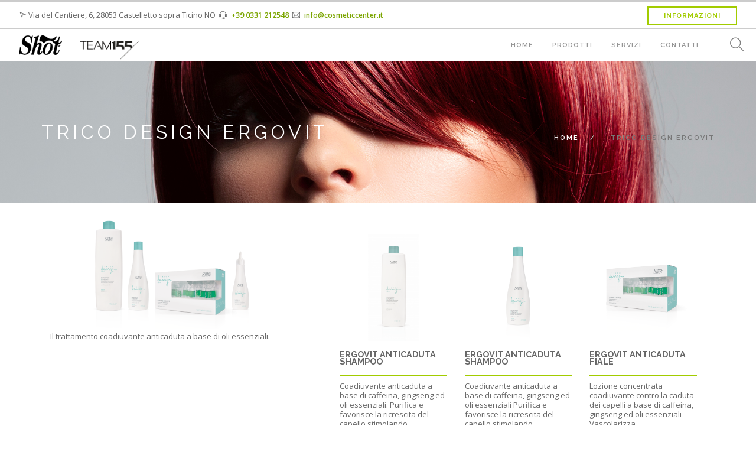

--- FILE ---
content_type: text/html; charset=UTF-8
request_url: http://cosmeticcenter.it/index.php/it/products/1/trico-design-ergovit
body_size: 8916
content:


<!-- THEME DEBUG -->
<!-- THEME HOOK: 'html' -->
<!-- FILE NAME SUGGESTIONS:
   * html--node--225.html.twig
   * html--node--%.html.twig
   * html--node.html.twig
   x html.html.twig
-->
<!-- BEGIN OUTPUT from 'themes/foundry/templates/html.html.twig' -->
<!DOCTYPE html>
<html  lang="it" dir="ltr" prefix="content: http://purl.org/rss/1.0/modules/content/  dc: http://purl.org/dc/terms/  foaf: http://xmlns.com/foaf/0.1/  og: http://ogp.me/ns#  rdfs: http://www.w3.org/2000/01/rdf-schema#  schema: http://schema.org/  sioc: http://rdfs.org/sioc/ns#  sioct: http://rdfs.org/sioc/types#  skos: http://www.w3.org/2004/02/skos/core#  xsd: http://www.w3.org/2001/XMLSchema# ">
  <head>
    <meta charset="utf-8" />
<meta name="Generator" content="Drupal 8 (https://www.drupal.org)" />
<meta name="MobileOptimized" content="width" />
<meta name="HandheldFriendly" content="true" />
<meta name="viewport" content="width=device-width, initial-scale=1.0" />
<link rel="shortcut icon" href="/sites/default/files/fav-shot.png" type="image/png" />
<link rel="alternate" hreflang="it" href="http://cosmeticcenter.it/index.php/it/products/1/trico-design-ergovit" />
<link rel="canonical" href="http://cosmeticcenter.it/index.php/it/products/1/trico-design-ergovit" />
<link rel="shortlink" href="http://cosmeticcenter.it/index.php/it/node/225" />
<link rel="revision" href="http://cosmeticcenter.it/index.php/it/products/1/trico-design-ergovit" />
<style type="text/css" media="all">.builder #builder-element-5888203e5d588{ background-repeat: no-repeat;  } .builder #builder-element-588820b23177e{ background-repeat: no-repeat;  } .builder #builder-element-588820b250b2e{ background-repeat: no-repeat;  }</style>

    <title>Trico Design Ergovit | Cosmetic Center</title>
	
	<!-- Fontawesome -->
	<link href="http://maxcdn.bootstrapcdn.com/font-awesome/4.2.0/css/font-awesome.min.css" rel="stylesheet" type="text/css">
	<link href="https://fonts.googleapis.com/css?family=Open+Sans:400,500,600" rel="stylesheet">
	<link href='http://fonts.googleapis.com/css?family=Open+Sans+Condensed:700,300,300italic' rel='stylesheet' type='text/css' />
	<link href='http://fonts.googleapis.com/css?family=Lato:300,400%7CRaleway:100,400,300,500,600,700' rel='stylesheet' type='text/css'>
	<link href="https://fonts.googleapis.com/css?family=Raleway:300,300i,400,400i,500,500i,600,600i,700,700i,800,800i,900,900i" rel="stylesheet"> 
	
    <link rel="stylesheet" media="all" href="/core/modules/system/css/components/align.module.css?qn6a86" />
<link rel="stylesheet" media="all" href="/core/modules/system/css/components/fieldgroup.module.css?qn6a86" />
<link rel="stylesheet" media="all" href="/core/modules/system/css/components/container-inline.module.css?qn6a86" />
<link rel="stylesheet" media="all" href="/core/modules/system/css/components/clearfix.module.css?qn6a86" />
<link rel="stylesheet" media="all" href="/core/modules/system/css/components/details.module.css?qn6a86" />
<link rel="stylesheet" media="all" href="/core/modules/system/css/components/hidden.module.css?qn6a86" />
<link rel="stylesheet" media="all" href="/core/modules/system/css/components/item-list.module.css?qn6a86" />
<link rel="stylesheet" media="all" href="/core/modules/system/css/components/js.module.css?qn6a86" />
<link rel="stylesheet" media="all" href="/core/modules/system/css/components/nowrap.module.css?qn6a86" />
<link rel="stylesheet" media="all" href="/core/modules/system/css/components/position-container.module.css?qn6a86" />
<link rel="stylesheet" media="all" href="/core/modules/system/css/components/progress.module.css?qn6a86" />
<link rel="stylesheet" media="all" href="/core/modules/system/css/components/reset-appearance.module.css?qn6a86" />
<link rel="stylesheet" media="all" href="/core/modules/system/css/components/resize.module.css?qn6a86" />
<link rel="stylesheet" media="all" href="/core/modules/system/css/components/sticky-header.module.css?qn6a86" />
<link rel="stylesheet" media="all" href="/core/modules/system/css/components/system-status-counter.css?qn6a86" />
<link rel="stylesheet" media="all" href="/core/modules/system/css/components/system-status-report-counters.css?qn6a86" />
<link rel="stylesheet" media="all" href="/core/modules/system/css/components/system-status-report-general-info.css?qn6a86" />
<link rel="stylesheet" media="all" href="/core/modules/system/css/components/tablesort.module.css?qn6a86" />
<link rel="stylesheet" media="all" href="/core/modules/system/css/components/tree-child.module.css?qn6a86" />
<link rel="stylesheet" media="all" href="/core/modules/views/css/views.module.css?qn6a86" />
<link rel="stylesheet" media="all" href="/modules/simple_megamenu/css/style.css?qn6a86" />
<link rel="stylesheet" media="all" href="/modules/builder/css/builder-grid.css?qn6a86" />
<link rel="stylesheet" media="all" href="/modules/builder/css/animate.css?qn6a86" />
<link rel="stylesheet" media="all" href="/modules/builder/css/builder.css?qn6a86" />
<link rel="stylesheet" media="all" href="https://cdn.jsdelivr.net/npm/bootstrap@3.4.1/dist/css/bootstrap.css" />
<link rel="stylesheet" media="all" href="https://cdn.jsdelivr.net/npm/@unicorn-fail/drupal-bootstrap-styles@0.0.2/dist/3.4.0/8.x-3.x/drupal-bootstrap.css" />
<link rel="stylesheet" media="all" href="/themes/foundry/css/themify-icons.css?qn6a86" />
<link rel="stylesheet" media="all" href="/themes/foundry/css/flexslider.css?qn6a86" />
<link rel="stylesheet" media="all" href="/themes/foundry/css/lightbox.min.css?qn6a86" />
<link rel="stylesheet" media="all" href="/themes/foundry/css/ytplayer.css?qn6a86" />
<link rel="stylesheet" media="all" href="/themes/foundry/css/theme.css?qn6a86" />
<link rel="stylesheet" media="all" href="/themes/foundry/css/custom.css?qn6a86" />
<link rel="stylesheet" media="all" href="/themes/foundry/css/local.css?qn6a86" />
<link rel="stylesheet" media="all" href="/themes/foundry/css/theme-nature.css?qn6a86" />

    
<!--[if lte IE 8]>
<script src="/core/assets/vendor/html5shiv/html5shiv.min.js?v=3.7.3"></script>
<![endif]-->

  </head>
  <body class="page-node-225 path-not-frontpage path-node page-node-type-project has-glyphicons">
    <a href="#main-content" class="visually-hidden focusable skip-link">
      Salta al contenuto principale
    </a>
    
    

<!-- THEME DEBUG -->
<!-- THEME HOOK: 'off_canvas_page_wrapper' -->
<!-- BEGIN OUTPUT from 'core/modules/system/templates/off-canvas-page-wrapper.html.twig' -->
  <div class="dialog-off-canvas-main-canvas" data-off-canvas-main-canvas>
    

<!-- THEME DEBUG -->
<!-- THEME HOOK: 'page' -->
<!-- FILE NAME SUGGESTIONS:
   * page--node--225.html.twig
   * page--node--%.html.twig
   * page--node.html.twig
   x page.html.twig
-->
<!-- BEGIN OUTPUT from 'themes/foundry/templates/page.html.twig' -->


<div class="nav-container">
  <a id="top"></a>
          <nav class="nabar-default" id="navbar">
		<div class="nav-utility">
	  	  <div class="module left">
	    

<!-- THEME DEBUG -->
<!-- THEME HOOK: 'region' -->
<!-- FILE NAME SUGGESTIONS:
   * region--user-left.html.twig
   x region.html.twig
-->
<!-- BEGIN OUTPUT from 'themes/bootstrap/templates/system/region.html.twig' -->
  <div class="region region-user-left">
    

<!-- THEME DEBUG -->
<!-- THEME HOOK: 'block' -->
<!-- FILE NAME SUGGESTIONS:
   * block--basic.html.twig
   * block--block-content--b86937c7-767b-4350-b14b-390bdce73fdc.html.twig
   * block--block-content.html.twig
   x block.html.twig
-->
<!-- BEGIN OUTPUT from 'themes/foundry/templates/block.html.twig' -->
<div class="block block-block-content block-block-contentb86937c7-767b-4350-b14b-390bdce73fdc clearfix">
<div class="block-inner">
  
    

      

<!-- THEME DEBUG -->
<!-- THEME HOOK: 'field' -->
<!-- FILE NAME SUGGESTIONS:
   * field--block-content--body--basic.html.twig
   * field--block-content--body.html.twig
   * field--block-content--basic.html.twig
   * field--body.html.twig
   * field--text-with-summary.html.twig
   x field.html.twig
-->
<!-- BEGIN OUTPUT from 'themes/bootstrap/templates/field/field.html.twig' -->

            <div class="field field--name-body field--type-text-with-summary field--label-hidden field--item"><div><i class="ti-location-arrow">‌</i> Via del Cantiere, 6, 28053 Castelletto sopra Ticino NO&nbsp;&nbsp;<i class="ti-headphone-alt">‌&nbsp;</i><a href="tel:+390331212548">+39 0331 212548</a>&nbsp;&nbsp;<i class="ti-email">‌&nbsp;</i><span class="sub"><a href="mailto:info@cosmeticcenter.it">info@cosmeticcenter.it</a></span></div></div>
      
<!-- END OUTPUT from 'themes/bootstrap/templates/field/field.html.twig' -->



<!-- THEME DEBUG -->
<!-- THEME HOOK: 'field' -->
<!-- FILE NAME SUGGESTIONS:
   * field--block-content--field-block-content--basic.html.twig
   * field--block-content--field-block-content.html.twig
   * field--block-content--basic.html.twig
   * field--field-block-content.html.twig
   * field--builder.html.twig
   x field.html.twig
-->
<!-- BEGIN OUTPUT from 'themes/bootstrap/templates/field/field.html.twig' -->

            <div class="field field--name-field-block-content field--type-builder field--label-hidden field--item">

<!-- THEME DEBUG -->
<!-- THEME HOOK: 'builder' -->
<!-- BEGIN OUTPUT from 'modules/builder/templates/builder.html.twig' -->
<div id="builder-534" class="builder builder-534">
    
</div>
<!-- END OUTPUT from 'modules/builder/templates/builder.html.twig' -->

</div>
      
<!-- END OUTPUT from 'themes/bootstrap/templates/field/field.html.twig' -->


  </div>
</div>


<!-- END OUTPUT from 'themes/foundry/templates/block.html.twig' -->


  </div>

<!-- END OUTPUT from 'themes/bootstrap/templates/system/region.html.twig' -->


	  </div>
             
	  	  <div class="module right">
	    

<!-- THEME DEBUG -->
<!-- THEME HOOK: 'region' -->
<!-- FILE NAME SUGGESTIONS:
   * region--user-right.html.twig
   x region.html.twig
-->
<!-- BEGIN OUTPUT from 'themes/bootstrap/templates/system/region.html.twig' -->
  <div class="region region-user-right">
    

<!-- THEME DEBUG -->
<!-- THEME HOOK: 'block' -->
<!-- FILE NAME SUGGESTIONS:
   * block--basic.html.twig
   * block--block-content--7ca1f99b-8301-45a8-a30a-1a4c3ac828d6.html.twig
   * block--block-content.html.twig
   x block.html.twig
-->
<!-- BEGIN OUTPUT from 'themes/foundry/templates/block.html.twig' -->
<div class="block block-block-content block-block-content7ca1f99b-8301-45a8-a30a-1a4c3ac828d6 clearfix">
<div class="block-inner">
  
    

      

<!-- THEME DEBUG -->
<!-- THEME HOOK: 'field' -->
<!-- FILE NAME SUGGESTIONS:
   * field--block-content--body--basic.html.twig
   * field--block-content--body.html.twig
   * field--block-content--basic.html.twig
   * field--body.html.twig
   * field--text-with-summary.html.twig
   x field.html.twig
-->
<!-- BEGIN OUTPUT from 'themes/bootstrap/templates/field/field.html.twig' -->

            <div class="field field--name-body field--type-text-with-summary field--label-hidden field--item"><div><a class="btn btn-sm hidden-xs hidden-sm hidden-md" href="/it/contatti-cosmetic-center">INFORMAZIONI</a></div></div>
      
<!-- END OUTPUT from 'themes/bootstrap/templates/field/field.html.twig' -->



<!-- THEME DEBUG -->
<!-- THEME HOOK: 'field' -->
<!-- FILE NAME SUGGESTIONS:
   * field--block-content--field-block-content--basic.html.twig
   * field--block-content--field-block-content.html.twig
   * field--block-content--basic.html.twig
   * field--field-block-content.html.twig
   * field--builder.html.twig
   x field.html.twig
-->
<!-- BEGIN OUTPUT from 'themes/bootstrap/templates/field/field.html.twig' -->

            <div class="field field--name-field-block-content field--type-builder field--label-hidden field--item">

<!-- THEME DEBUG -->
<!-- THEME HOOK: 'builder' -->
<!-- BEGIN OUTPUT from 'modules/builder/templates/builder.html.twig' -->
<div id="builder-538" class="builder builder-538">
    
</div>
<!-- END OUTPUT from 'modules/builder/templates/builder.html.twig' -->

</div>
      
<!-- END OUTPUT from 'themes/bootstrap/templates/field/field.html.twig' -->


  </div>
</div>


<!-- END OUTPUT from 'themes/foundry/templates/block.html.twig' -->



<!-- THEME DEBUG -->
<!-- THEME HOOK: 'block' -->
<!-- FILE NAME SUGGESTIONS:
   * block--basic.html.twig
   * block--block-content--3a439e8f-49c0-4743-adde-f0a4e15b1d9e.html.twig
   * block--block-content.html.twig
   x block.html.twig
-->
<!-- BEGIN OUTPUT from 'themes/foundry/templates/block.html.twig' -->
<div class="block block-block-content block-block-content3a439e8f-49c0-4743-adde-f0a4e15b1d9e clearfix">
<div class="block-inner">
  
    

      

<!-- THEME DEBUG -->
<!-- THEME HOOK: 'field' -->
<!-- FILE NAME SUGGESTIONS:
   * field--block-content--body--basic.html.twig
   * field--block-content--body.html.twig
   * field--block-content--basic.html.twig
   * field--body.html.twig
   * field--text-with-summary.html.twig
   x field.html.twig
-->
<!-- BEGIN OUTPUT from 'themes/bootstrap/templates/field/field.html.twig' -->

            <div class="field field--name-body field--type-text-with-summary field--label-hidden field--item"><div id="google_translate_element"></div><script type="text/javascript">
function googleTranslateElementInit() {
  new google.translate.TranslateElement({pageLanguage: 'it', includedLanguages: 'ru,en,es', layout: google.translate.TranslateElement.InlineLayout.HORIZONTAL}, 'google_translate_element');
}
</script><script type="text/javascript" src="//translate.google.com/translate_a/element.js?cb=googleTranslateElementInit"></script></div>
      
<!-- END OUTPUT from 'themes/bootstrap/templates/field/field.html.twig' -->



<!-- THEME DEBUG -->
<!-- THEME HOOK: 'field' -->
<!-- FILE NAME SUGGESTIONS:
   * field--block-content--field-block-content--basic.html.twig
   * field--block-content--field-block-content.html.twig
   * field--block-content--basic.html.twig
   * field--field-block-content.html.twig
   * field--builder.html.twig
   x field.html.twig
-->
<!-- BEGIN OUTPUT from 'themes/bootstrap/templates/field/field.html.twig' -->

            <div class="field field--name-field-block-content field--type-builder field--label-hidden field--item">

<!-- THEME DEBUG -->
<!-- THEME HOOK: 'builder' -->
<!-- BEGIN OUTPUT from 'modules/builder/templates/builder.html.twig' -->
<div id="builder-635" class="builder builder-635">
    
</div>
<!-- END OUTPUT from 'modules/builder/templates/builder.html.twig' -->

</div>
      
<!-- END OUTPUT from 'themes/bootstrap/templates/field/field.html.twig' -->


  </div>
</div>


<!-- END OUTPUT from 'themes/foundry/templates/block.html.twig' -->


  </div>

<!-- END OUTPUT from 'themes/bootstrap/templates/system/region.html.twig' -->


	  </div>
      	</div>
    	
	<div class="nav-bar">     
	  <div class="branding col-md-4 module left">
	    

<!-- THEME DEBUG -->
<!-- THEME HOOK: 'region' -->
<!-- FILE NAME SUGGESTIONS:
   * region--branding.html.twig
   x region.html.twig
-->
<!-- BEGIN OUTPUT from 'themes/bootstrap/templates/system/region.html.twig' -->
  <div class="region region-branding">
    

<!-- THEME DEBUG -->
<!-- THEME HOOK: 'block' -->
<!-- FILE NAME SUGGESTIONS:
   x block--system-branding-block.html.twig
   * block--system.html.twig
   * block.html.twig
-->
<!-- BEGIN OUTPUT from 'themes/foundry/templates/block--system-branding-block.html.twig' -->
<div class="site-branding">
      <a class="logo navbar-btn pull-left" href="/it" title="Home" rel="home">
      <img class="logo logo-dark" src="/sites/default/files/logo-shot.png" alt="Home" />
      <img class="logo logo-light" src="/themes/foundry/logo-light.png" alt="Home" />
    </a>
        <a class="name navbar-brand" href="/it" title="Home" rel="home">Cosmetic Center</a>
    </div>

<!-- END OUTPUT from 'themes/foundry/templates/block--system-branding-block.html.twig' -->


  </div>

<!-- END OUTPUT from 'themes/bootstrap/templates/system/region.html.twig' -->


      </div>
	  <div class="module mobile-toggle right visible-sm visible-xs">		
				          <button type="button" class="navbar-toggle" data-toggle="collapse" data-target="#navbar-collapse">
			<span class="menu-text"><i class="fa fa-bars" aria-hidden="true"></i>
Menu</span>
          </button>
        	  </div>
      <div class="module-group right">        
                          <div id="navbar-collapse" class="navbar-collapse collapse">
            

<!-- THEME DEBUG -->
<!-- THEME HOOK: 'region' -->
<!-- FILE NAME SUGGESTIONS:
   * region--navigation-collapsible.html.twig
   x region.html.twig
-->
<!-- BEGIN OUTPUT from 'themes/bootstrap/templates/system/region.html.twig' -->
  <div class="region region-navigation-collapsible">
    

<!-- THEME DEBUG -->
<!-- THEME HOOK: 'block' -->
<!-- FILE NAME SUGGESTIONS:
   x block--system-menu-block--main.html.twig
   * block--system-menu-block.html.twig
   * block--system.html.twig
   * block.html.twig
-->
<!-- BEGIN OUTPUT from 'themes/bootstrap/templates/block/block--system-menu-block--main.html.twig' -->
<nav role="navigation" aria-labelledby="-menu">
            <h2 class="sr-only" id="-menu">Navigazione principale</h2>

      

<!-- THEME DEBUG -->
<!-- THEME HOOK: 'menu' -->
<!-- FILE NAME SUGGESTIONS:
   * menu--simple-megamenu--main--megamenu.html.twig
   * menu--simple-megamenu--main.html.twig
   x menu--simple-megamenu.html.twig
   * menu--main.html.twig
   * menu.html.twig
-->
<!-- BEGIN OUTPUT from 'modules/simple_megamenu/templates/menu--simple-megamenu.html.twig' -->


              <ul class="menu menu--simple-mega-menu">
                    <li class="menu-item">
        <a href="/it/cosmetic-center-italy" data-drupal-link-system-path="node/93">Home</a>
              </li>
                <li class="menu-item menu-item--expanded">
        <a href="/it/prodotti" target="_self" class="mega-item lc-product-mm" data-drupal-link-system-path="node/104">Prodotti</a>
                                            <ul  class="menu">
                    <li class="menu-item">
        <a href="/it/uso/colore" target="_self" data-drupal-link-system-path="node/106">Colore</a>
              </li>
                <li class="menu-item">
        <a href="/it/uso/complementi-del-colore" target="_self" data-drupal-link-system-path="node/107">Complementi del Colore</a>
              </li>
                <li class="menu-item">
        <a href="/it/uso/decoloranti" target="_self" data-drupal-link-system-path="node/134">Decoloranti</a>
              </li>
                <li class="menu-item">
        <a href="/it/uso/trattanti" target="_self" data-drupal-link-system-path="node/135">Trattanti</a>
              </li>
                <li class="menu-item">
        <a href="/it/uso/curativi" target="_self" data-drupal-link-system-path="node/136">Curativi</a>
              </li>
                <li class="menu-item">
        <a href="/it/uso/permanente-e-stiratura" target="_self" data-drupal-link-system-path="node/137">PERMANENTE e STIRATURA</a>
              </li>
                <li class="menu-item">
        <a href="/it/uso/finish" target="_self" data-drupal-link-system-path="node/138">FINISH</a>
              </li>
                <li class="menu-item">
        <a href="/it/products/1/prodotti-uso-salone" target="_self" data-drupal-link-system-path="node/254">USO SALONE</a>
              </li>
        </ul>
  
                        </li>
                <li class="menu-item">
        <a href="/it/servizi-cosmetic-center" target="_self" data-drupal-link-system-path="node/99">Servizi</a>
              </li>
                <li class="menu-item">
        <a href="/it/contatti-cosmetic-center" target="_self" data-drupal-link-system-path="node/98">Contatti</a>
              </li>
                <li class="menu-item">
        <a href="/it/search" target="_self" rel="" class="search-menu-item" data-drupal-link-system-path="search">Search</a>
              </li>
        </ul>
  


<!-- END OUTPUT from 'modules/simple_megamenu/templates/menu--simple-megamenu.html.twig' -->


  </nav>

<!-- END OUTPUT from 'themes/bootstrap/templates/block/block--system-menu-block--main.html.twig' -->


  </div>

<!-- END OUTPUT from 'themes/bootstrap/templates/system/region.html.twig' -->


          </div>
                
	  </div>
	</div>
  </nav>
  </div>


<div class="title-wrapper">
                      

<!-- THEME DEBUG -->
<!-- THEME HOOK: 'region' -->
<!-- FILE NAME SUGGESTIONS:
   * region--title.html.twig
   x region.html.twig
-->
<!-- BEGIN OUTPUT from 'themes/bootstrap/templates/system/region.html.twig' -->
  <div class="region region-title">
    

<!-- THEME DEBUG -->
<!-- THEME HOOK: 'block' -->
<!-- FILE NAME SUGGESTIONS:
   x block--title-breadcrumbs-block.html.twig
   * block--block-content--80db0927-8085-4f38-aeb6-1b00d4c5c0cc.html.twig
   * block--block-content.html.twig
   * block.html.twig
-->
<!-- BEGIN OUTPUT from 'themes/foundry/templates/block--title-breadcrumbs-block.html.twig' -->
<section class="block block-block-content block-block-content80db0927-8085-4f38-aeb6-1b00d4c5c0cc             page-title page-title-4 bg-dark       clearfix" >


<!-- THEME DEBUG -->
<!-- THEME HOOK: 'field' -->
<!-- FILE NAME SUGGESTIONS:
   * field--block-content--field-background-image--title-breadcrumbs-block.html.twig
   * field--block-content--field-background-image.html.twig
   * field--block-content--title-breadcrumbs-block.html.twig
   x field--field-background-image.html.twig
   * field--image.html.twig
   * field.html.twig
-->
<!-- BEGIN OUTPUT from 'themes/foundry/templates/field--field-background-image.html.twig' -->
<div class="background-image-holder">
          

<!-- THEME DEBUG -->
<!-- THEME HOOK: 'image_formatter' -->
<!-- BEGIN OUTPUT from 'core/modules/image/templates/image-formatter.html.twig' -->
  

<!-- THEME DEBUG -->
<!-- THEME HOOK: 'image' -->
<!-- BEGIN OUTPUT from 'themes/bootstrap/templates/system/image.html.twig' -->
<img src="/sites/default/files/2018-05/colore-top2_1.jpg" width="1800" height="547" alt="" typeof="foaf:Image" class="img-responsive" />

<!-- END OUTPUT from 'themes/bootstrap/templates/system/image.html.twig' -->



<!-- END OUTPUT from 'core/modules/image/templates/image-formatter.html.twig' -->


    </div>
<!-- END OUTPUT from 'themes/foundry/templates/field--field-background-image.html.twig' -->


  
  
      	
    <div class="container">
    <div class="row">
      <div class="col-md-6"><h3 class="uppercase mb0">Trico Design Ergovit</h3></div>
      <div class="col-md-6 text-right"><div class="breadcrumb breadcrumb-2">

<!-- THEME DEBUG -->
<!-- THEME HOOK: 'block' -->
<!-- FILE NAME SUGGESTIONS:
   * block--foundry-breadcrumbs.html.twig
   * block--system-breadcrumb-block.html.twig
   x block--system.html.twig
   * block.html.twig
-->
<!-- BEGIN OUTPUT from 'themes/bootstrap/templates/block/block--system.html.twig' -->
  

<!-- THEME DEBUG -->
<!-- THEME HOOK: 'breadcrumb' -->
<!-- BEGIN OUTPUT from 'themes/bootstrap/templates/system/breadcrumb.html.twig' -->
  <ol class="breadcrumb">
          <li >
                  <a href="/index.php/it">Home</a>
              </li>
          <li  class="active">
                  Trico Design Ergovit
              </li>
      </ol>

<!-- END OUTPUT from 'themes/bootstrap/templates/system/breadcrumb.html.twig' -->



<!-- END OUTPUT from 'themes/bootstrap/templates/block/block--system.html.twig' -->

</div></div>
    </div></div>
  </section>


<!-- END OUTPUT from 'themes/foundry/templates/block--title-breadcrumbs-block.html.twig' -->



<!-- THEME DEBUG -->
<!-- THEME HOOK: 'block' -->
<!-- FILE NAME SUGGESTIONS:
   x block--fullwidth-block.html.twig
   * block--block-content--bc053f58-c6c2-4f27-b619-531f7d9e9cc3.html.twig
   * block--block-content.html.twig
   * block.html.twig
-->
<!-- BEGIN OUTPUT from 'themes/foundry/templates/block--fullwidth-block.html.twig' -->
<section class="lc-context-head-1-content block block-block-content block-block-contentbc053f58-c6c2-4f27-b619-531f7d9e9cc3             bg-lc-clear pt0       clearfix" style=" ">

<div class="container">
  
  
        

<!-- THEME DEBUG -->
<!-- THEME HOOK: 'field' -->
<!-- FILE NAME SUGGESTIONS:
   * field--block-content--field-block-content--fullwidth-block.html.twig
   * field--block-content--field-block-content.html.twig
   * field--block-content--fullwidth-block.html.twig
   * field--field-block-content.html.twig
   * field--builder.html.twig
   x field.html.twig
-->
<!-- BEGIN OUTPUT from 'themes/bootstrap/templates/field/field.html.twig' -->

            <div class="field field--name-field-block-content field--type-builder field--label-hidden field--item">

<!-- THEME DEBUG -->
<!-- THEME HOOK: 'builder' -->
<!-- BEGIN OUTPUT from 'modules/builder/templates/builder.html.twig' -->
<div id="builder-372" class="builder builder-372">
    

<!-- THEME DEBUG -->
<!-- THEME HOOK: 'builder_element' -->
<!-- BEGIN OUTPUT from 'modules/builder/templates/builder-element.html.twig' -->
<div class="builder-element builder-element-5888203e5d588 builder-element-is-parent builder-element-type-row builder-element-delta-row builder-row" id="builder-element-5888203e5d588">
    <div class="builder-element-inner container-fluid">
                <div class="builder-element-inside">
            <div class="builder-element-children-wrapper row">

<!-- THEME DEBUG -->
<!-- THEME HOOK: 'builder_element' -->
<!-- BEGIN OUTPUT from 'modules/builder/templates/builder-element.html.twig' -->
<div class="builder-element builder-element-588820b23177e builder-element-is-children builder-element-type-column builder-element-delta-column col-md-12" id="builder-element-588820b23177e">
    <div class="builder-element-inner">
                <div class="builder-element-inside">
            <div class="builder-element-children-wrapper">

<!-- THEME DEBUG -->
<!-- THEME HOOK: 'builder_element' -->
<!-- BEGIN OUTPUT from 'modules/builder/templates/builder-element.html.twig' -->
<div class="builder-element builder-element-588820b250b2e builder-element-is-children builder-element-type-block builder-element-delta-views_block:portfolio_detail_header-block_1" id="builder-element-588820b250b2e">
    <div class="builder-element-inner">
                <div class="builder-element-inside">
            <div class="builder-element-children-wrapper">

<!-- THEME DEBUG -->
<!-- THEME HOOK: 'block' -->
<!-- FILE NAME SUGGESTIONS:
   * block--views-block--portfolio-detail-header-block-1.html.twig
   * block--views-block.html.twig
   * block--views.html.twig
   x block.html.twig
-->
<!-- BEGIN OUTPUT from 'themes/foundry/templates/block.html.twig' -->
<div id="block-views-block-portfolio-detail-header-block-1" class="block block-views block-views-blockportfolio-detail-header-block-1 clearfix">
<div class="block-inner">
  
    

      

<!-- THEME DEBUG -->
<!-- THEME HOOK: 'block' -->
<!-- FILE NAME SUGGESTIONS:
   * block--views-block--portfolio-detail-header-block-1.html.twig
   * block--views-block.html.twig
   * block--views.html.twig
   x block.html.twig
-->
<!-- BEGIN OUTPUT from 'themes/foundry/templates/block.html.twig' -->
<div class="views-element-container block block-views block-views-blockportfolio-detail-header-block-1 clearfix" id="block-views-block-portfolio-detail-header-block-1--2">
<div class="block-inner">
  
    

      

<!-- THEME DEBUG -->
<!-- THEME HOOK: 'container' -->
<!-- BEGIN OUTPUT from 'themes/bootstrap/templates/system/container.html.twig' -->
<div class="form-group">

<!-- THEME DEBUG -->
<!-- THEME HOOK: 'views_view' -->
<!-- BEGIN OUTPUT from 'themes/bootstrap/templates/views/views-view.html.twig' -->
<div class="view view-portfolio-detail-header view-id-portfolio_detail_header view-display-id-block_1 js-view-dom-id-d44f1b1fd322ab800f11a00507eb0d3180f6e945e419716cb4cdcec5bf0860c0">
  
    
      
      <div class="view-content">
      

<!-- THEME DEBUG -->
<!-- THEME HOOK: 'views_view_unformatted' -->
<!-- BEGIN OUTPUT from 'core/modules/views/templates/views-view-unformatted.html.twig' -->
    <div>

<!-- THEME DEBUG -->
<!-- THEME HOOK: 'views_view_fields' -->
<!-- BEGIN OUTPUT from 'core/modules/views/templates/views-view-fields.html.twig' -->
<div class="views-field views-field-field-line-head"><div class="field-content">

<!-- THEME DEBUG -->
<!-- THEME HOOK: 'views_view_field' -->
<!-- BEGIN OUTPUT from 'core/modules/views/templates/views-view-field.html.twig' -->

<!-- END OUTPUT from 'core/modules/views/templates/views-view-field.html.twig' -->

</div></div><div class="views-field views-field-nothing"><span class="field-content">

<!-- THEME DEBUG -->
<!-- THEME HOOK: 'views_view_field' -->
<!-- BEGIN OUTPUT from 'core/modules/views/templates/views-view-field.html.twig' -->
<div class="only-one-">
<div class="col-md-5"><div class="pt32_">
<div class="prod-image-line">




  









<img src="/sites/default/files/styles/image_col_12/public/2018-06/trico-design-ergovit-anticaduta-copertina-di-linea.png?itok=kZVMcY4z" width="1200" height="624" alt="Trico Design ergovit" typeof="Image" class="img-responsive" />











 </div><div class="lc-portfolio-process"><p>Il trattamento coadiuvante anticaduta a base di oli essenziali.</p>
</div></div>
<div class="catalog-dwl"></div>
</div>
<div class="col-md-7">

<div class="pt32 tabella-colore-box">



</div>

 




<div class="views-element-container form-group">




<div class="view view-product-line view-id-product_line view-display-id-block_2 js-view-dom-id-f642a89cba8d530eec8c698841d80ce688e83ad5a2a22fd2631b57e308d90163">
  
    
      
      <div class="view-content">
      




    <div class="col-md-4 col-sm-12 views-row">




<div class="views-field views-field-nothing"><span class="field-content">




<div class="views-field-field-project-images lc-insert-block-2">





  <a href="/it/products/0/ergovit-anticaduta-shampoo-0" hreflang="it">









<img src="/sites/default/files/styles/lc_square_canvas/public/2018-07/Schermata%202018-07-12%20alle%2015.27.47.png?itok=OpmVDNpp" width="350" height="350" alt="ergovit shampooo anticaduta " typeof="Image" class="img-responsive" />







</a>








</div>
<h4 class="views-field-title">

<div class="views-field-title-content">Ergovit Anticaduta Shampoo</div>

</h4>
<div class="box-separation"><div class="box-separation-bar"></div></div>
<div class="views-field-field-portfolio-process">Coadiuvante anticaduta a base di caffeina, gingseng ed oli essenziali. Purifica e favorisce la ricrescita del capello stimolando…</div>





</span></div>


</div>
    <div class="col-md-4 col-sm-12 views-row">




<div class="views-field views-field-nothing"><span class="field-content">




<div class="views-field-field-project-images lc-insert-block-2">





  <a href="/it/products/0/ergovit-anticaduta-shampoo" hreflang="it">









<img src="/sites/default/files/styles/lc_square_canvas/public/2018-06/trico-design-ergovit-anticaduta-shampoo-250.png?itok=HOQc3uru" width="350" height="350" alt="anticaduta ergovit trico design" typeof="Image" class="img-responsive" />







</a>








</div>
<h4 class="views-field-title">

<div class="views-field-title-content">Ergovit Anticaduta Shampoo</div>

</h4>
<div class="box-separation"><div class="box-separation-bar"></div></div>
<div class="views-field-field-portfolio-process">Coadiuvante anticaduta a base di caffeina, gingseng ed oli essenziali

Purifica e favorisce la ricrescita del capello stimolando…</div>





</span></div>


</div>
    <div class="col-md-4 col-sm-12 views-row">




<div class="views-field views-field-nothing"><span class="field-content">




<div class="views-field-field-project-images lc-insert-block-2">





  <a href="/it/products/0/ergovit-anticaduta-fiale" hreflang="it">









<img src="/sites/default/files/styles/lc_square_canvas/public/2018-06/trico-design-ergovit-anticaduta-lozione-fiale.png?itok=gZgIV7cN" width="350" height="350" alt="Trico Design" typeof="Image" class="img-responsive" />







</a>








</div>
<h4 class="views-field-title">

<div class="views-field-title-content">Ergovit Anticaduta Fiale</div>

</h4>
<div class="box-separation"><div class="box-separation-bar"></div></div>
<div class="views-field-field-portfolio-process">Lozione concentrata coadiuvante contro la caduta dei capelli a base di caffeina, gingseng ed oli essenziali

Vascolarizza,…</div>





</span></div>


</div>
    <div class="col-md-4 col-sm-12 views-row">




<div class="views-field views-field-nothing"><span class="field-content">




<div class="views-field-field-project-images lc-insert-block-2">





  <a href="/it/products/0/sos-hydro-plus-uv-filter-dry-oil" hreflang="it">









<img src="/sites/default/files/styles/lc_square_canvas/public/2018-06/sos-linea-solare-dry-oil.jpg?itok=Sv-uhdW0" width="350" height="350" alt="linea solare sos dry oil olio protezione solare protettivo uv" typeof="Image" class="img-responsive" />







</a>








</div>
<h4 class="views-field-title">

<div class="views-field-title-content">Sos - HYDRO PLUS UV FILTER DRY OIL</div>

</h4>
<div class="box-separation"><div class="box-separation-bar"></div></div>
<div class="views-field-field-portfolio-process">Olio secco idratante e protettivo Filtro UV

Grazie ai filtri UV e all’Argan, protegge e idrata i capelli dall’esposizione di…</div>





</span></div>


</div>
    <div class="col-md-4 col-sm-12 views-row">




<div class="views-field views-field-nothing"><span class="field-content">




<div class="views-field-field-project-images lc-insert-block-2">





  <a href="/it/products/0/ergovit-anticaduta-lozione" hreflang="it">









<img src="/sites/default/files/styles/lc_square_canvas/public/2018-06/trico-design-ergovit-anticaduta-lozione-flacone.png?itok=cfbCGEGs" width="350" height="350" alt="lozione anticaduta ergovit coadiuvante trico design" typeof="Image" class="img-responsive" />







</a>








</div>
<h4 class="views-field-title">

<div class="views-field-title-content">Ergovit Anticaduta Lozione</div>

</h4>
<div class="box-separation"><div class="box-separation-bar"></div></div>
<div class="views-field-field-portfolio-process">Lozione concentrata coadiuvante contro la caduta dei capelli a base di caffeina, gingseng ed oli essenziali

Vascolarizza,…</div>





</span></div>


</div>
    <div class="col-md-4 col-sm-12 views-row">




<div class="views-field views-field-nothing"><span class="field-content">




<div class="views-field-field-project-images lc-insert-block-2">





  <a href="/it/products/0/sos-olio-di-argan" hreflang="it">









<img src="/sites/default/files/styles/lc_square_canvas/public/2018-07/Schermata%202018-07-12%20alle%2014.31.56.png?itok=E9slIcej" width="350" height="350" alt="SOS OLIO DI ARGAN SOS PROTETTIVO SOLE MARE CLORO UV" typeof="Image" class="img-responsive" />







</a>








</div>
<h4 class="views-field-title">

<div class="views-field-title-content">SOS - OLIO DI ARGAN </div>

</h4>
<div class="box-separation"><div class="box-separation-bar"></div></div>
<div class="views-field-field-portfolio-process">Formula concentrata dall’altissimo potere ristrutturante, idratante, la-minante e antiumidità

Ideale per capelli secchi, aridi e…</div>





</span></div>


</div>




    </div>
  
          </div>



</div>





</div>
</div>
 
<!-- END OUTPUT from 'core/modules/views/templates/views-view-field.html.twig' -->

</span></div>
<!-- END OUTPUT from 'core/modules/views/templates/views-view-fields.html.twig' -->

</div>

<!-- END OUTPUT from 'core/modules/views/templates/views-view-unformatted.html.twig' -->


    </div>
  
          </div>

<!-- END OUTPUT from 'themes/bootstrap/templates/views/views-view.html.twig' -->

</div>

<!-- END OUTPUT from 'themes/bootstrap/templates/system/container.html.twig' -->


  </div>
</div>


<!-- END OUTPUT from 'themes/foundry/templates/block.html.twig' -->


  </div>
</div>


<!-- END OUTPUT from 'themes/foundry/templates/block.html.twig' -->

</div>
        </div>
    </div>
</div>

<!-- END OUTPUT from 'modules/builder/templates/builder-element.html.twig' -->

</div>
        </div>
    </div>
</div>

<!-- END OUTPUT from 'modules/builder/templates/builder-element.html.twig' -->

</div>
        </div>
    </div>
</div>

<!-- END OUTPUT from 'modules/builder/templates/builder-element.html.twig' -->


</div>
<!-- END OUTPUT from 'modules/builder/templates/builder.html.twig' -->

</div>
      
<!-- END OUTPUT from 'themes/bootstrap/templates/field/field.html.twig' -->


  </div>
</section>


<!-- END OUTPUT from 'themes/foundry/templates/block--fullwidth-block.html.twig' -->


  </div>

<!-- END OUTPUT from 'themes/bootstrap/templates/system/region.html.twig' -->


      	 
</div>

  <div role="main" id="main-container" class="main-container js-quickedit-main-content">
    <div class="container">	
	<div class="row">
            
                  <div class="col-sm-12">

                                      <div class="highlighted">

<!-- THEME DEBUG -->
<!-- THEME HOOK: 'region' -->
<!-- FILE NAME SUGGESTIONS:
   * region--highlighted.html.twig
   x region.html.twig
-->
<!-- BEGIN OUTPUT from 'themes/bootstrap/templates/system/region.html.twig' -->
  <div class="region region-highlighted">
    

<!-- THEME DEBUG -->
<!-- THEME HOOK: 'block' -->
<!-- FILE NAME SUGGESTIONS:
   x block--system-messages-block.html.twig
   * block--system.html.twig
   * block.html.twig
-->
<!-- BEGIN OUTPUT from 'core/modules/system/templates/block--system-messages-block.html.twig' -->
<div data-drupal-messages-fallback class="hidden"></div>

<!-- END OUTPUT from 'core/modules/system/templates/block--system-messages-block.html.twig' -->


  </div>

<!-- END OUTPUT from 'themes/bootstrap/templates/system/region.html.twig' -->

</div>
                  
                
        						
                
                
                          <a id="main-content"></a>
          

<!-- THEME DEBUG -->
<!-- THEME HOOK: 'region' -->
<!-- FILE NAME SUGGESTIONS:
   * region--content.html.twig
   x region.html.twig
-->
<!-- BEGIN OUTPUT from 'themes/bootstrap/templates/system/region.html.twig' -->
  <div class="region region-content">
    

<!-- THEME DEBUG -->
<!-- THEME HOOK: 'node' -->
<!-- FILE NAME SUGGESTIONS:
   * node--225--full.html.twig
   * node--225.html.twig
   * node--project--full.html.twig
   x node--project.html.twig
   * node--full.html.twig
   * node.html.twig
-->
<!-- BEGIN OUTPUT from 'themes/foundry/templates/node--project.html.twig' -->
<article data-history-node-id="225" role="article" about="/index.php/it/products/1/trico-design-ergovit" class="node node--type-project project full clearfix">

  
    



  <div class="content">
  
  
  
    
  
  

  
    	
	
	
	 	
	
	
	
	
  </div>
</article>

<!-- END OUTPUT from 'themes/foundry/templates/node--project.html.twig' -->


  </div>

<!-- END OUTPUT from 'themes/bootstrap/templates/system/region.html.twig' -->


              </div>

                </div></div>
  </div>

<footer class="footer-1 bg-dark" role="contentinfo">
  <div class=" container">
	<!-- postscript -->
	    <div id="postscript" class="postscript row">
          <div class="col-lg-3 col-md-3 col-sm-12 col-xs-12 postscript_first">
            

<!-- THEME DEBUG -->
<!-- THEME HOOK: 'region' -->
<!-- FILE NAME SUGGESTIONS:
   * region--postscript-first.html.twig
   x region.html.twig
-->
<!-- BEGIN OUTPUT from 'themes/bootstrap/templates/system/region.html.twig' -->
  <div class="region region-postscript-first">
    

<!-- THEME DEBUG -->
<!-- THEME HOOK: 'block' -->
<!-- FILE NAME SUGGESTIONS:
   * block--basic.html.twig
   * block--block-content--820e57e9-f33e-406c-8e57-04af842051b9.html.twig
   * block--block-content.html.twig
   x block.html.twig
-->
<!-- BEGIN OUTPUT from 'themes/foundry/templates/block.html.twig' -->
<div class="block block-block-content block-block-content820e57e9-f33e-406c-8e57-04af842051b9 clearfix">
<div class="block-inner">
  
    

      

<!-- THEME DEBUG -->
<!-- THEME HOOK: 'field' -->
<!-- FILE NAME SUGGESTIONS:
   * field--block-content--body--basic.html.twig
   * field--block-content--body.html.twig
   * field--block-content--basic.html.twig
   * field--body.html.twig
   * field--text-with-summary.html.twig
   x field.html.twig
-->
<!-- BEGIN OUTPUT from 'themes/bootstrap/templates/field/field.html.twig' -->

            <div class="field field--name-body field--type-text-with-summary field--label-hidden field--item"><h3>COSMETIC CENTER</h3>
</div>
      
<!-- END OUTPUT from 'themes/bootstrap/templates/field/field.html.twig' -->



<!-- THEME DEBUG -->
<!-- THEME HOOK: 'field' -->
<!-- FILE NAME SUGGESTIONS:
   * field--block-content--field-block-content--basic.html.twig
   * field--block-content--field-block-content.html.twig
   * field--block-content--basic.html.twig
   * field--field-block-content.html.twig
   * field--builder.html.twig
   x field.html.twig
-->
<!-- BEGIN OUTPUT from 'themes/bootstrap/templates/field/field.html.twig' -->

            <div class="field field--name-field-block-content field--type-builder field--label-hidden field--item">

<!-- THEME DEBUG -->
<!-- THEME HOOK: 'builder' -->
<!-- BEGIN OUTPUT from 'modules/builder/templates/builder.html.twig' -->
<div id="builder-520" class="builder builder-520">
    
</div>
<!-- END OUTPUT from 'modules/builder/templates/builder.html.twig' -->

</div>
      
<!-- END OUTPUT from 'themes/bootstrap/templates/field/field.html.twig' -->


  </div>
</div>


<!-- END OUTPUT from 'themes/foundry/templates/block.html.twig' -->


  </div>

<!-- END OUTPUT from 'themes/bootstrap/templates/system/region.html.twig' -->


          </div>
          <div class="col-lg-3 col-md-3 col-sm-12 col-xs-12 postscript_second">
            

<!-- THEME DEBUG -->
<!-- THEME HOOK: 'region' -->
<!-- FILE NAME SUGGESTIONS:
   * region--postscript-second.html.twig
   x region.html.twig
-->
<!-- BEGIN OUTPUT from 'themes/bootstrap/templates/system/region.html.twig' -->
  <div class="region region-postscript-second">
    

<!-- THEME DEBUG -->
<!-- THEME HOOK: 'block' -->
<!-- FILE NAME SUGGESTIONS:
   * block--basic.html.twig
   * block--block-content--cebb391d-0c21-4f7f-8ff8-e218e4e0f4a8.html.twig
   * block--block-content.html.twig
   x block.html.twig
-->
<!-- BEGIN OUTPUT from 'themes/foundry/templates/block.html.twig' -->
<div class="block block-block-content block-block-contentcebb391d-0c21-4f7f-8ff8-e218e4e0f4a8 clearfix">
<div class="block-inner">
  
    

      

<!-- THEME DEBUG -->
<!-- THEME HOOK: 'field' -->
<!-- FILE NAME SUGGESTIONS:
   * field--block-content--body--basic.html.twig
   * field--block-content--body.html.twig
   * field--block-content--basic.html.twig
   * field--body.html.twig
   * field--text-with-summary.html.twig
   x field.html.twig
-->
<!-- BEGIN OUTPUT from 'themes/bootstrap/templates/field/field.html.twig' -->

            <div class="field field--name-body field--type-text-with-summary field--label-hidden field--item"><h4 class="uppercase">Contatti</h4>


<hr />
<div><br />
<strong>COSMETIC CENTER</strong><br />
<i class="ti-location-arrow">‌</i> Via del Cantiere, 6, 28053 Castelletto sopra Ticino NO<br />
&nbsp;</div>

<hr />
<div><i class="ti-headphone-alt">‌&nbsp;</i><a href="tel:+390331212548">+39 0331 212548</a><br />
<i class="ti-email">‌&nbsp;</i><span class="sub"><a href="mailto:info@cosmeticcenter.it">info@cosmeticcenter.it</a></span></div>
</div>
      
<!-- END OUTPUT from 'themes/bootstrap/templates/field/field.html.twig' -->



<!-- THEME DEBUG -->
<!-- THEME HOOK: 'field' -->
<!-- FILE NAME SUGGESTIONS:
   * field--block-content--field-block-content--basic.html.twig
   * field--block-content--field-block-content.html.twig
   * field--block-content--basic.html.twig
   * field--field-block-content.html.twig
   * field--builder.html.twig
   x field.html.twig
-->
<!-- BEGIN OUTPUT from 'themes/bootstrap/templates/field/field.html.twig' -->

            <div class="field field--name-field-block-content field--type-builder field--label-hidden field--item">

<!-- THEME DEBUG -->
<!-- THEME HOOK: 'builder' -->
<!-- BEGIN OUTPUT from 'modules/builder/templates/builder.html.twig' -->
<div id="builder-630" class="builder builder-630">
    
</div>
<!-- END OUTPUT from 'modules/builder/templates/builder.html.twig' -->

</div>
      
<!-- END OUTPUT from 'themes/bootstrap/templates/field/field.html.twig' -->


  </div>
</div>


<!-- END OUTPUT from 'themes/foundry/templates/block.html.twig' -->


  </div>

<!-- END OUTPUT from 'themes/bootstrap/templates/system/region.html.twig' -->


          </div>
          <div class="col-lg-3 col-md-3 col-sm-12 col-xs-12 postscript_third">
            

<!-- THEME DEBUG -->
<!-- THEME HOOK: 'region' -->
<!-- FILE NAME SUGGESTIONS:
   * region--postscript-third.html.twig
   x region.html.twig
-->
<!-- BEGIN OUTPUT from 'themes/bootstrap/templates/system/region.html.twig' -->
  <div class="region region-postscript-third">
    

<!-- THEME DEBUG -->
<!-- THEME HOOK: 'block' -->
<!-- FILE NAME SUGGESTIONS:
   * block--basic.html.twig
   * block--block-content--eac5305c-bad5-42d3-9823-3f8f17edf0e3.html.twig
   * block--block-content.html.twig
   x block.html.twig
-->
<!-- BEGIN OUTPUT from 'themes/foundry/templates/block.html.twig' -->
<div class="block block-block-content block-block-contenteac5305c-bad5-42d3-9823-3f8f17edf0e3 clearfix">
<div class="block-inner">
  
      <h2 class="block-title">App per IOS e Android</h2>
    

      

<!-- THEME DEBUG -->
<!-- THEME HOOK: 'field' -->
<!-- FILE NAME SUGGESTIONS:
   * field--block-content--body--basic.html.twig
   * field--block-content--body.html.twig
   * field--block-content--basic.html.twig
   * field--body.html.twig
   * field--text-with-summary.html.twig
   x field.html.twig
-->
<!-- BEGIN OUTPUT from 'themes/bootstrap/templates/field/field.html.twig' -->

            <div class="field field--name-body field--type-text-with-summary field--label-hidden field--item"><div id="info-app-01">Shot è in grado di prendersi cura dei tuoi capelli a 360°. Ci occupiamo di selezionare i nostri prodotti fin dalla loro nascita. Ogni ingrediente è scelto appositamente per permettere al capello di essere, oltre che esteticamente perfetto, profondamente sano.


<br><br>
<a class="btn btn-sm fade-half  inner-link" href="/it/app-smartphone-shot">Leggi di più...</a>
<br>

</div>
<a target="_blank" id="app-ios" href="https://itunes.apple.com/it/app/shot/id1052641654?mt=8">App IOS</a>
<a target="_blank" id="app-android" href="https://play.google.com/store/apps/details?id=com.shot.com&hl=it">App Android</a></div>
      
<!-- END OUTPUT from 'themes/bootstrap/templates/field/field.html.twig' -->



<!-- THEME DEBUG -->
<!-- THEME HOOK: 'field' -->
<!-- FILE NAME SUGGESTIONS:
   * field--block-content--field-block-content--basic.html.twig
   * field--block-content--field-block-content.html.twig
   * field--block-content--basic.html.twig
   * field--field-block-content.html.twig
   * field--builder.html.twig
   x field.html.twig
-->
<!-- BEGIN OUTPUT from 'themes/bootstrap/templates/field/field.html.twig' -->

            <div class="field field--name-field-block-content field--type-builder field--label-hidden field--item">

<!-- THEME DEBUG -->
<!-- THEME HOOK: 'builder' -->
<!-- BEGIN OUTPUT from 'modules/builder/templates/builder.html.twig' -->
<div id="builder-548" class="builder builder-548">
    
</div>
<!-- END OUTPUT from 'modules/builder/templates/builder.html.twig' -->

</div>
      
<!-- END OUTPUT from 'themes/bootstrap/templates/field/field.html.twig' -->


  </div>
</div>


<!-- END OUTPUT from 'themes/foundry/templates/block.html.twig' -->


  </div>

<!-- END OUTPUT from 'themes/bootstrap/templates/system/region.html.twig' -->


          </div>
          <div class="col-lg-3 col-md-3 col-sm-12 col-xs-12 postscript_fouth">
            

<!-- THEME DEBUG -->
<!-- THEME HOOK: 'region' -->
<!-- FILE NAME SUGGESTIONS:
   * region--postscript-fouth.html.twig
   x region.html.twig
-->
<!-- BEGIN OUTPUT from 'themes/bootstrap/templates/system/region.html.twig' -->
  <div class="region region-postscript-fouth">
    

<!-- THEME DEBUG -->
<!-- THEME HOOK: 'block' -->
<!-- FILE NAME SUGGESTIONS:
   * block--basic.html.twig
   * block--block-content--d0bb32c3-ed6e-40bc-a80a-ff052f838a1e.html.twig
   * block--block-content.html.twig
   x block.html.twig
-->
<!-- BEGIN OUTPUT from 'themes/foundry/templates/block.html.twig' -->
<div class="block block-block-content block-block-contentd0bb32c3-ed6e-40bc-a80a-ff052f838a1e clearfix">
<div class="block-inner">
  
      <h2 class="block-title">SHOT su Instagram</h2>
    

      

<!-- THEME DEBUG -->
<!-- THEME HOOK: 'field' -->
<!-- FILE NAME SUGGESTIONS:
   * field--block-content--body--basic.html.twig
   * field--block-content--body.html.twig
   * field--block-content--basic.html.twig
   * field--body.html.twig
   * field--text-with-summary.html.twig
   x field.html.twig
-->
<!-- BEGIN OUTPUT from 'themes/bootstrap/templates/field/field.html.twig' -->

            <div class="field field--name-body field--type-text-with-summary field--label-hidden field--item"><div class="info-app-01">Seguici su instagram per rimanere sempre aggiornato su tutti i nostri prodotti.</div>
<br>
<a id="instagram-grid" href="/it/shot-instagram">Decidi tu...</a>
<br></div>
      
<!-- END OUTPUT from 'themes/bootstrap/templates/field/field.html.twig' -->



<!-- THEME DEBUG -->
<!-- THEME HOOK: 'field' -->
<!-- FILE NAME SUGGESTIONS:
   * field--block-content--field-block-content--basic.html.twig
   * field--block-content--field-block-content.html.twig
   * field--block-content--basic.html.twig
   * field--field-block-content.html.twig
   * field--builder.html.twig
   x field.html.twig
-->
<!-- BEGIN OUTPUT from 'themes/bootstrap/templates/field/field.html.twig' -->

            <div class="field field--name-field-block-content field--type-builder field--label-hidden field--item">

<!-- THEME DEBUG -->
<!-- THEME HOOK: 'builder' -->
<!-- BEGIN OUTPUT from 'modules/builder/templates/builder.html.twig' -->
<div id="builder-630" class="builder builder-630">
    
</div>
<!-- END OUTPUT from 'modules/builder/templates/builder.html.twig' -->

</div>
      
<!-- END OUTPUT from 'themes/bootstrap/templates/field/field.html.twig' -->


  </div>
</div>


<!-- END OUTPUT from 'themes/foundry/templates/block.html.twig' -->


  </div>

<!-- END OUTPUT from 'themes/bootstrap/templates/system/region.html.twig' -->


          </div>
    </div>
    	
    	<div class="row">
	  

<!-- THEME DEBUG -->
<!-- THEME HOOK: 'region' -->
<!-- FILE NAME SUGGESTIONS:
   * region--footer.html.twig
   x region.html.twig
-->
<!-- BEGIN OUTPUT from 'themes/bootstrap/templates/system/region.html.twig' -->
  <div class="region region-footer">
    

<!-- THEME DEBUG -->
<!-- THEME HOOK: 'block' -->
<!-- FILE NAME SUGGESTIONS:
   * block--basic.html.twig
   * block--block-content--5fcd0e82-d47c-43ce-b774-cc857186571c.html.twig
   * block--block-content.html.twig
   x block.html.twig
-->
<!-- BEGIN OUTPUT from 'themes/foundry/templates/block.html.twig' -->
<div class="block block-block-content block-block-content5fcd0e82-d47c-43ce-b774-cc857186571c clearfix">
<div class="block-inner">
  
    

      

<!-- THEME DEBUG -->
<!-- THEME HOOK: 'field' -->
<!-- FILE NAME SUGGESTIONS:
   * field--block-content--field-block-content--basic.html.twig
   * field--block-content--field-block-content.html.twig
   * field--block-content--basic.html.twig
   * field--field-block-content.html.twig
   * field--builder.html.twig
   x field.html.twig
-->
<!-- BEGIN OUTPUT from 'themes/bootstrap/templates/field/field.html.twig' -->

            <div class="field field--name-field-block-content field--type-builder field--label-hidden field--item">

<!-- THEME DEBUG -->
<!-- THEME HOOK: 'builder' -->
<!-- BEGIN OUTPUT from 'modules/builder/templates/builder.html.twig' -->
<div id="builder-251" class="builder builder-251">
    

<!-- THEME DEBUG -->
<!-- THEME HOOK: 'builder_element' -->
<!-- BEGIN OUTPUT from 'modules/builder/templates/builder-element.html.twig' -->
<div class="builder-element builder-element-5875a7d5f1092-007 builder-element-is-parent builder-element-type-row builder-element-delta-row builder-row" id="builder-element-5875a7d5f1092-007">
    <div class="builder-element-inner container-fluid">
                <div class="builder-element-inside">
            <div class="builder-element-children-wrapper row">

<!-- THEME DEBUG -->
<!-- THEME HOOK: 'builder_element' -->
<!-- BEGIN OUTPUT from 'modules/builder/templates/builder-element.html.twig' -->
<div class="builder-element builder-element-5875a7df665f8-007 builder-element-is-children col-sm-6 builder-element-type-column builder-element-delta-column col-md-6" id="builder-element-5875a7df665f8-007">
    <div class="builder-element-inner">
                <div class="builder-element-inside">
            <div class="builder-element-children-wrapper">

<!-- THEME DEBUG -->
<!-- THEME HOOK: 'builder_element' -->
<!-- BEGIN OUTPUT from 'modules/builder/templates/builder-element.html.twig' -->
<div class="builder-element builder-element-5875a81333d49-007 builder-element-is-children builder-element-type-text builder-element-delta-text builder-element-no-children" id="builder-element-5875a81333d49-007">
    <div class="builder-element-inner">
                <div class="builder-element-inside">
            <div class="builder-element-children-wrapper"><div><span class="sub">© Copyright 2017 - 2021,&nbsp;Cosmetic Center</span></div>
</div>
        </div>
    </div>
</div>

<!-- END OUTPUT from 'modules/builder/templates/builder-element.html.twig' -->

</div>
        </div>
    </div>
</div>

<!-- END OUTPUT from 'modules/builder/templates/builder-element.html.twig' -->



<!-- THEME DEBUG -->
<!-- THEME HOOK: 'builder_element' -->
<!-- BEGIN OUTPUT from 'modules/builder/templates/builder-element.html.twig' -->
<div class="builder-element builder-element-5875a815b91f6-007 builder-element-is-children col-sm-6 text-right builder-element-type-column builder-element-delta-column col-md-6" id="builder-element-5875a815b91f6-007">
    <div class="builder-element-inner">
                <div class="builder-element-inside">
            <div class="builder-element-children-wrapper">

<!-- THEME DEBUG -->
<!-- THEME HOOK: 'builder_element' -->
<!-- BEGIN OUTPUT from 'modules/builder/templates/builder-element.html.twig' -->
<div class="builder-element builder-element-5875a815c2dfa-007 builder-element-is-children builder-element-type-text builder-element-delta-text builder-element-no-children" id="builder-element-5875a815c2dfa-007">
    <div class="builder-element-inner">
                <div class="builder-element-inside">
            <div class="builder-element-children-wrapper"><ul class="list-inline social-list">
	<li><a target="_blank" href="https://www.facebook.com/shothairofficial/"><i class="ti-facebook">‌</i> </a></li>
	
	<li><a target="_blank" href="https://www.instagram.com/shothair_official/?hl=it"><i class="ti-instagram">‌</i> </a></li>


<li><a target="_blank" href="https://itunes.apple.com/it/app/shot/id1052641654?mt=8"><i class="ti-apple">‌</i> </a></li>

<li><a target="_blank" href="https://play.google.com/store/apps/details?id=com.shot.com&hl=it"><i class="ti-android">‌</i> </a></li>
</ul>
</div>
        </div>
    </div>
</div>

<!-- END OUTPUT from 'modules/builder/templates/builder-element.html.twig' -->

</div>
        </div>
    </div>
</div>

<!-- END OUTPUT from 'modules/builder/templates/builder-element.html.twig' -->

</div>
        </div>
    </div>
</div>

<!-- END OUTPUT from 'modules/builder/templates/builder-element.html.twig' -->



<!-- THEME DEBUG -->
<!-- THEME HOOK: 'builder_element' -->
<!-- BEGIN OUTPUT from 'modules/builder/templates/builder-element.html.twig' -->
<div class="builder-element builder-element-5875a857d7312-007 builder-element-is-parent pt64 builder-element-type-row builder-element-delta-row builder-row" id="builder-element-5875a857d7312-007">
    <div class="builder-element-inner container-fluid">
                <div class="builder-element-inside">
            <div class="builder-element-children-wrapper row">

<!-- THEME DEBUG -->
<!-- THEME HOOK: 'builder_element' -->
<!-- BEGIN OUTPUT from 'modules/builder/templates/builder-element.html.twig' -->
<div class="builder-element builder-element-5875a860b4f35-007 builder-element-is-children text-center builder-element-type-column builder-element-delta-column col-md-12" id="builder-element-5875a860b4f35-007">
    <div class="builder-element-inner">
                <div class="builder-element-inside">
            <div class="builder-element-children-wrapper">

<!-- THEME DEBUG -->
<!-- THEME HOOK: 'builder_element' -->
<!-- BEGIN OUTPUT from 'modules/builder/templates/builder-element.html.twig' -->
<div class="builder-element builder-element-5875a8778dab9-007 builder-element-is-children builder-element-type-text builder-element-delta-text builder-element-no-children" id="builder-element-5875a8778dab9-007">
    <div class="builder-element-inner">
                <div class="builder-element-inside">
            <div class="builder-element-children-wrapper"><div><a class="btn btn-sm fade-half back-to-top inner-link" href="#top">Top</a></div>
</div>
        </div>
    </div>
</div>

<!-- END OUTPUT from 'modules/builder/templates/builder-element.html.twig' -->

</div>
        </div>
    </div>
</div>

<!-- END OUTPUT from 'modules/builder/templates/builder-element.html.twig' -->

</div>
        </div>
    </div>
</div>

<!-- END OUTPUT from 'modules/builder/templates/builder-element.html.twig' -->


</div>
<!-- END OUTPUT from 'modules/builder/templates/builder.html.twig' -->

</div>
      
<!-- END OUTPUT from 'themes/bootstrap/templates/field/field.html.twig' -->


  </div>
</div>


<!-- END OUTPUT from 'themes/foundry/templates/block.html.twig' -->



<!-- THEME DEBUG -->
<!-- THEME HOOK: 'block' -->
<!-- FILE NAME SUGGESTIONS:
   * block--language-block--language-interface.html.twig
   * block--language-block.html.twig
   * block--language.html.twig
   x block.html.twig
-->
<!-- BEGIN OUTPUT from 'themes/foundry/templates/block.html.twig' -->
<div class="block block-language block-language-blocklanguage-interface clearfix" role="navigation">
<div class="block-inner">
  
    

      

<!-- THEME DEBUG -->
<!-- THEME HOOK: 'links__language_block' -->
<!-- FILE NAME SUGGESTIONS:
   * links--language-block.html.twig
   x links.html.twig
-->
<!-- BEGIN OUTPUT from 'themes/bootstrap/templates/system/links.html.twig' -->
<ul class="language-switcher-language-url links"><li hreflang="it" data-drupal-link-system-path="node/225" class="it is-active"><a href="/index.php/it/products/1/trico-design-ergovit" class="language-link is-active" hreflang="it" data-drupal-link-system-path="node/225">Italian</a></li><li hreflang="en" data-drupal-link-system-path="node/225" class="en"><a href="/index.php/en/node/225" class="language-link" hreflang="en" data-drupal-link-system-path="node/225">English</a></li></ul>
<!-- END OUTPUT from 'themes/bootstrap/templates/system/links.html.twig' -->


  </div>
</div>


<!-- END OUTPUT from 'themes/foundry/templates/block.html.twig' -->


  </div>

<!-- END OUTPUT from 'themes/bootstrap/templates/system/region.html.twig' -->


	</div>
	  </div>
</footer>

<!-- END OUTPUT from 'themes/foundry/templates/page.html.twig' -->


  </div>

<!-- END OUTPUT from 'core/modules/system/templates/off-canvas-page-wrapper.html.twig' -->


    
    <script type="application/json" data-drupal-selector="drupal-settings-json">{"path":{"baseUrl":"\/index.php\/","scriptPath":null,"pathPrefix":"it\/","currentPath":"node\/225","currentPathIsAdmin":false,"isFront":false,"currentLanguage":"it"},"pluralDelimiter":"\u0003","suppressDeprecationErrors":true,"bootstrap":{"forms_has_error_value_toggle":1,"modal_animation":1,"modal_backdrop":"true","modal_focus_input":1,"modal_keyboard":1,"modal_select_text":1,"modal_show":1,"modal_size":"","popover_enabled":1,"popover_animation":1,"popover_auto_close":1,"popover_container":"body","popover_content":"","popover_delay":"0","popover_html":0,"popover_placement":"right","popover_selector":"","popover_title":"","popover_trigger":"click","tooltip_enabled":1,"tooltip_animation":1,"tooltip_container":"body","tooltip_delay":"0","tooltip_html":0,"tooltip_placement":"auto left","tooltip_selector":"","tooltip_trigger":"hover"},"user":{"uid":0,"permissionsHash":"9a6a2063688065eb2f79c046ee3944cb54e4fe95cbd38dd24bba60f64426fc29"}}</script>
<script src="/themes/foundry/js/jquery.min.js?v=3.4.1"></script>
<script src="/core/assets/vendor/underscore/underscore-min.js?v=1.8.3"></script>
<script src="/core/assets/vendor/jquery-once/jquery.once.min.js?v=2.2.0"></script>
<script src="/core/misc/drupalSettingsLoader.js?v=8.8.1"></script>
<script src="/sites/default/files/languages/it_dLFq72H3K-iaYHh1ekfGC4YCdqbkuIAAFoszB4eIQ4M.js?qn6a86"></script>
<script src="/core/misc/drupal.js?v=8.8.1"></script>
<script src="/core/misc/drupal.init.js?v=8.8.1"></script>
<script src="https://cdn.jsdelivr.net/npm/bootstrap@3.4.1/dist/js/bootstrap.js" integrity="sha256-29KjXnLtx9a95INIGpEvHDiqV/qydH2bBx0xcznuA6I=" crossorigin="anonymous"></script>
<script src="/themes/bootstrap/js/drupal.bootstrap.js?qn6a86"></script>
<script src="/themes/bootstrap/js/attributes.js?qn6a86"></script>
<script src="/themes/bootstrap/js/theme.js?qn6a86"></script>
<script src="/themes/foundry/js/masonry.min.js?v=8"></script>
<script src="/themes/foundry/js/flexslider.min.js?v=8"></script>
<script src="/themes/foundry/js/lightbox.min.js?v=8"></script>
<script src="/themes/foundry/js/twitterfetcher.min.js?v=8"></script>
<script src="/themes/foundry/js/spectragram.min.js?v=8"></script>
<script src="/themes/foundry/js/ytplayer.min.js?v=8"></script>
<script src="/themes/foundry/js/countdown.min.js?v=8"></script>
<script src="/themes/foundry/js/smooth-scroll.min.js?v=8"></script>
<script src="/themes/foundry/js/parallax.js?v=8"></script>
<script src="/themes/foundry/js/scripts.js?v=8"></script>
<script src="/themes/bootstrap/js/popover.js?qn6a86"></script>
<script src="/themes/bootstrap/js/tooltip.js?qn6a86"></script>
<script src="/modules/builder/js/builder.js?qn6a86"></script>
<script src="/modules/simple_megamenu/js/simple_megamenu.js?qn6a86"></script>

  </body>
</html>

<!-- END OUTPUT from 'themes/foundry/templates/html.html.twig' -->



--- FILE ---
content_type: text/css
request_url: http://cosmeticcenter.it/modules/builder/css/builder.css?qn6a86
body_size: 273
content:
.builder-element-type-block .contextual{
    display: none;
}
.builder-ui-element-link .item-list ul{
    list-style: none;
}
.builder-video-wrapper.builder-video-responsive {
    position: relative;
    padding-bottom: 56.25%; /* 16:9 */
    padding-top: 25px;
    height: 0;
}

.builder-video-wrapper.builder-video-responsive iframe {
    position: absolute;
    top: 0;
    left: 0;
    width: 100%;
    height: 100%;
}

.builder-element-type-image img, .builder-element img {
    max-width: 100%;
}
.builder-google-map{
    min-height: 200px;
}

--- FILE ---
content_type: text/css
request_url: http://cosmeticcenter.it/themes/foundry/css/custom.css?qn6a86
body_size: 4820
content:
/*------------------------------------------------------------------------
# Foundry Drupal
# ------------------------------------------------------------------------
# Created by Symphony Themes
# Websites:  http://www.symphonythemes.com -  Email: info@symphonythemes.com
--------------------------------------------------------------------------
    1.   Custom CSS
    2.   Menu
    3.   Custom blocks
    4.   Blog, Testimonials, Gallery, Portfolio & other blocks
    5.   Contact forms & Simplenews
    6.   Login & Register
--------------------------------------------------------------------------------*/

/* 01. Custom CSS
 --------------------------------------------------------------------------------*/

/* Element Style */
body {
  margin-top: 0;
}
.overlay::before {
  display: block;
}
h1.page-header {
    font-weight: 400;
    text-transform: uppercase;
    font-size: 32px;
    line-height: 40px;
}
p:last-child {
  margin-bottom: auto !important;
}
.label a {
  color: #fff;
}
#edit-actions input[type="submit"], #edit-actions button[type="submit"] {
  width: auto;
}
.icon.glyphicon {
  font-size: 12px;
}
.form-control {
  margin-bottom: 0;
  border: none;  
  border-radius: 0;
}
ul ul {
  /* margin-left: 40px; */
}

/* Zones & Regions */
#main-container {
  overflow: hidden;
  padding: 96px 0;
  position: relative;
}
@media all and (max-width: 767px) {
  #main-container  {
    padding: 80px 0;
  }
}
.page-node-type-full-page #main-container {
  padding: 0;
}

/* Search form */
#search-form input.form-search {
  height: 50px;
  background: #f8f8f8;
}
#search-form a#edit-help-link {
  display: none;
}
.path-search h2, .path-search h3 {
  padding-top: 40px;
}
.path-search ol li {
  padding-bottom: 40px;
}
/* Search block sidebar */
#search-block-form .input-group {
  width: 100%;
}
#search-block-form input[type="search"] {
  background: #f5f5f5;
  border: none;
  width: 100%;
  height: 50px;
  padding-left: 20px;
  font-weight: 500;
  /*margin-bottom: 24px;*/
  border-radius: 0;
}
.builder-row {
  margin-left: -15px;
  margin-right: -15px;
}

/* Comment form */
form#comment-form textarea {
  padding: 16px 20px;
  background: #f5f5f5 none repeat scroll 0 0;
}
form#comment-form select#edit-comment-body-0-format--2 {
  background: #f5f5f5 none repeat scroll 0 0;
}
form#comment-form button#edit-submit {
  float: right;
  max-width: 25%;
  margin-right: 0;
}
.region-content ul.links {
  padding-top: 24px;
  text-transform: uppercase;
}

/* Sidebars */
aside h2.block-title {
  font-family: "Raleway","Helvetica Neue",Helvetica,Arial,sans-serif;
  font-size: 12px;
  font-weight: 700;
  letter-spacing: 2px;
  line-height: 24px;
  padding-bottom: 12px;
  margin-bottom: 12px;
  border-bottom: 1px solid #ccc;
  text-transform: uppercase;
}
aside .block {
  margin-bottom: 48px;
  padding: 0;
}

/* Footer Style */
footer {
  border: none !important;
  margin: 0 !important;
}
footer section {
  padding: 0;
  margin: 0;
}
.footer-1 h2.block-title {
  font-family: "Raleway","Helvetica Neue",Helvetica,Arial,sans-serif;
  font-size: 12px;
  font-weight: 700;
  letter-spacing: 2px;
  line-height: 24px;
  margin-bottom: 12px;
  text-transform: uppercase;
  padding-bottom: 12px;
  border-bottom: 1px solid #555;
}

/* Margins & Padding */
p.mb24 {
  margin-bottom: 24px !important;
}
p.mb48 {
  margin-bottom: 48px !important;
}
p.mb64 {
  margin-bottom: 64px !important;
}
p.mb80 {
  margin-bottom: 80px !important;
}

/*--------------------------------------------------------------------------------*/

/* 02. Menu
 --------------------------------------------------------------------------------*/

/* Logo */
.site-branding .logo {
  margin: 0;
}
.site-branding .logo img {
  max-height: 60%;
}
.site-branding .name {
  display: none;
}

/* Main menu */
.menu > li{ margin-right: 12px; }
nav.fixed, nav.absolute {
  z-index: 9999;
}
.navbar-toggle {
  margin: 0;
  padding: 0;
  border: none;
}
nav.transparent.fixed .menu > li > span,
.menu li span {
  font-size: 11px;
  text-transform: uppercase;
  font-weight: 600;
  letter-spacing: 1px;
  color: #292929;
  opacity: 0.5;
  padding: 10px 15px;
  line-height: 30px;
  display: block;
  transition: all 0.3s ease;
  -webkit-transition: all 0.3s ease;
  -moz-transition: all 0.3s ease;
  max-width: 100%;
  white-space: normal;
}
.menu li span:hover {
  opacity: 1 !important;
}
nav.transparent .navbar-toggle,
nav.bg-dark .navbar-toggle {
  color: #fff;
}
nav.transparent .mobile-toggle.active  .navbar-toggle {
  color: #000;
}
.menu > li > ul li span {
  color: #fff;
  height: auto;
  padding: 6px 24px;
}
.has-dropdown::after {
  right: 15px !important;
  top: -2px !important;
}

.navbar-default .navbar-toggle:hover, .navbar-default .navbar-toggle:focus,
.nav li a:hover, .nav li a:focus {
  background: none;
}
#block-mainnavigation .navbar-nav > li > a {
  margin-top: 2px;
}
.menu > li ul {
  display: block;
  height: auto;
}
.menu > li ul li {
  margin-right: 0;
}
@media all and (min-width: 990px) {
  .menu > li.mega-menu-li ul {
    width: 400px;
  }
  .menu > li.mega-menu-li ul li {
    width: 50%;
    display: inline-block;
	margin-right: 0;
	padding-right: 0;
	float: left;
  }
  
  nav.transparent .menu > li > span,
  nav.bg-dark .menu > li > span {
    color: #fff;
  }
}
.menu li a.is-active {
  /* opacity: 1 !important; */
}
a.search-menu-item {
  position: relative;
  text-indent: 100px;
  width: 50px;
  overflow: hidden;  
}
a.search-menu-item:before,
nav.transparent.fixed a.search-menu-item::before {
  position: absolute;
  content: "\e610";
  font-family: 'themify';
  speak: none;
  font-style: normal;
  font-weight: normal;
  font-variant: normal;
  text-transform: none;
  line-height: 1;
  font-size: 24px;
  color: #000;
  text-indent: 0;
  left: 0;
  top: 0;
  border-left: 1px solid #ccc;
  height: 100%;
  padding: 15px 0 0 20px;
}
nav.transparent a.search-menu-item::before {
  color: #fff;
  border-left: 1px solid rgba(255, 255, 255, 0.2);
}
@media all and (max-width: 990px) {
  .navbar-toggle {
    display: block;
  }
}

/* Menu for Logged in users */
.user-logged-in nav.absolute {
  top: 80px;
}

/* Pager */
nav.pager-nav {  
}
nav.pager-nav .pagination li a {
  width: auto;
  padding: 6px 12px;
}

/* Breadcrumbs */
.breadcrumb {
  background: none;
  padding: 0;
}
.breadcrumb li a,
.breadcrumb li {
  font-family: "Raleway", "Helvetica Neue", Helvetica, Arial, sans-serif;
  font-size: 12px;
  line-height: 24px;
  font-weight: 400;
  text-transform: uppercase;
  letter-spacing: 2px;
  font-weight: 700;
  font-size: 11px;
  font-weight: 600;
}
.breadcrumb > li + li:before {
  padding: 0 16px;
  color: #bbb;
}
@media all and (max-width: 767px) {
  .breadcrumb > li + li:before {
    padding: 0 4px;
  }
	
	
}

/* Nav tabs */
nav.tabs {
  text-transform: uppercase;
}

/*--------------------------------------------------------------------------------*/

/* 03. Custom Blocks
 --------------------------------------------------------------------------------*/

/* Block Style */
.image-edge .container div[class*="col-"]  div[class*="col-"] {
  position: relative;
}
.background-image-holder {
  position: absolute !important;
}
.masonry-layout .masonry-item {
  background: none;
  border: none;
}
.postscript {
  margin-bottom: 48px;
}
.postscript h2.block-title {
  font-family: "Raleway","Helvetica Neue",Helvetica,Arial,sans-serif;
  font-size: 12px;
  font-weight: 700;
  letter-spacing: 2px;
  line-height: 24px;
  margin-bottom: 15px;
  padding-bottom: 10px;
  text-transform: uppercase;
  border-bottom: 1px solid #555;
}

/* Masonry Loader */
.block-block-content9d9675fb-6125-4680-aa51-69faf55603ed {
  height: 0;
}

/*--------------------------------------------------------------------------------*/

/* 04. Blog, Testimonials, Gallery, Portfolio & other blocks
 --------------------------------------------------------------------------------*/

/* View - Blog */
.view-blog .post-title,
.view-blog .views-field-view-node {
  margin-top: 24px;
}

/* Blog detail */
.node--type-article .field--name-field-video {
  margin-bottom: 24px;
}
.post-meta .field--name-field-blog-category {
  display: inline;
}
.node--type-article .content section h2 {
  letter-spacing: 2px;
  margin-right: -2px;
  text-transform: uppercase;
  font-size: 16px;
  line-height: 24px;
  padding-top: 24px;
  border-top: 1px solid #ccc;
}
.node--type-article .content section article.comment {
  padding-bottom: 40px;
}

/* Blog Masonry */
.path-blog-masonry-2-col .main-container,
.path-blog-masonry-3-col .main-container,
.path-blog-masonry-sidebar-left .main-container,
.path-blog-masonry-sidebar-right .main-container {
  background: #f8f8f8;
}

/* Block - Recent posts */
.recent-posts .views-field.views-field-created {
  display: block;
  letter-spacing: 0;
  opacity: 0.8;
  margin-top: 5px;
}
.recent-posts .link-list {
  line-height: normal;
}

/* Block - Twitter Feed */
.block-twitter-feed h3,
.block-twitter-feed hr {
  display: none;
}
.block-twitter-feed ul li {
  margin-bottom: 24px;
}
.block-twitter-feed .block-inner ul li {
  position: relative;
  padding-left: 22px;
}
.block-twitter-feed .block-inner ul li:before {
  position: absolute;
  top: 6px;
  left: 0;
  float: left;
  display: inline-block;
  color: #292929;
  content: "\e74b";
  font-family: 'themify';
  speak: none;
  font-style: normal;
  font-weight: normal;
  font-variant: normal;
  text-transform: none;
  line-height: 1;
  font-size: 13px;
}
.postscript .block-twitter-feed .block-inner ul li:before {
  color: #fff;
}
.block-twitter-feed .block-inner ul li hr {
  margin: 12px 0;
}

/* Block Testimonial style1 */
.block-testimonial {
  text-align: center;
}
.block-testimonial-style1 .attachment .item-list li {
  list-style: none;
  display: inline-block;
  padding: 0 5px;
}
.block-testimonial .flexslider .slides .quote-author img,
 .views-field-field-testimonial-image img {
  width: 60px;
  height: 60px;
  display: inline;
}

@media all and (min-width: 767px) {
  .block-testimonial .flex-direction-nav a.flex-prev,
  .block-testimonial .flexslider:hover .flex-direction-nav a.flex-prev {
    left: -50px;
  }
  .block-testimonial .flex-direction-nav a.flex-next,
  .block-testimonial .flexslider:hover .flex-direction-nav a.flex-next {
    right: -50px;
  }
}

/* Block gallery grid */
.block-gallery-grid-3 .views-field-field-images ul {
  float: left;
  width: 100%;
  margin: 0;
}
.block-gallery-grid-3 .views-field-field-images ul li {
  float: left;
  padding: 0px 5px 5px 0;
  width: 33.333%;
  list-style: none;
  margin: 0;  
}
.block-gallery-grid-3 .views-field-field-images ul li:nth-child(3n+1) {
  clear: left;
}
@media all and (max-width: 767px) {
  .block-gallery-grid-3 .views-field-field-images ul li {
    width: 100%;
	padding: 10px 0;
	clear: left;
  }
}

/* FlexSlide */
.flexslider {
  background: none;
  border: none;
  text-align: center;
}
.flexslider .flex-direction-nav a, .flexslider .flex-direction-nav a {
  display: block !important;
}

/* Slider */
.image-slider .slides li img {
  width: 100%;
}

/* Project Style */
.projects-2-col .masonry-layout .masonry-item {
  width: 50%;
  margin: 0 0 30px;
}
.projects-3-col .masonry-layout .masonry-item {
  width: 33.333%;
  margin: 0 0 30px;
}
.projects-4-col .masonry-layout .masonry-item {
  width: 25%;
  margin: 0 0 30px;
}
.projects-wide .masonry-layout .masonry-item {
  margin: 0 !important;
  padding: 0 !important;
}
.project a {
  color: #fff;
}
.row-gapless div[class*='col-'] {
  padding: 0;
}
.view-portfolio-parallax .parallax > .background-image-holder {
  height: 100vh !important;
  top: -50vh !important;
}
.view-portfolio-parallax .pager-nav {
  padding: 40px 0;
}

/*--------------------------------------------------------------------------------*/

/* 05. Contact forms & Simplenews
 --------------------------------------------------------------------------------*/

/* Contact form */
button#edit-preview {
  display: none;
}
form#contact-message-feedback-form span.form-required {
  display: none;
}
form#contact-message-feedback-form label[for=edit-subject-0-value],
form#contact-message-feedback-form label[for=edit-message-0-value],
form#contact-message-feedback-form label[for=edit-name],
form#contact-message-feedback-form label[for=edit-mail] {
  display: none;
}
form#contact-message-feedback-form button#edit-submit {
  width: 100%;
}
input[type="email"] {
  background: #f5f5f5;
  border: none;
  width: 100%;
  height: 50px;
  padding-left: 20px;
  font-weight: 500;
  margin-bottom: 24px;
  border-radius: 0;
}
form#contact-message-feedback-form textarea {
  width: 100%;
  border: none;
  background: #f5f5f5;
  margin-bottom: 24px;
  border-radius: 0;
  padding: 16px 20px;
}

/* Book a Table */
form#contact-message-contact-form-2-form #edit-field-booking-guests-wrapper {
  width: 48%;
  margin-right: 4%;
  float: left;
  margin-bottom: 0;
}
form#contact-message-contact-form-2-form #edit-field-booking-time-wrapper {
  width: 48%;
  float: left;
  margin-bottom: 0;
}
form#contact-message-contact-form-2-form button#edit-submit {
  width: 100%;
}

/* Planner */
form#contact-message-contact-form-3-form textarea {
  padding: 16px 20px;
}
form#contact-message-contact-form-3-form legend {
  border-bottom: none;
  text-align: center;
}
form#contact-message-contact-form-3-form .fieldset-legend,
form#contact-message-contact-form-3-form .field-group-html-element h6,
form#contact-message-contact-form-3-form label[for=edit-field-planner-source] {
  letter-spacing: 2px;
  font-weight: 700;
  font-size: 12px;
  line-height: 24px;
  font-family: "Raleway", "Helvetica Neue", Helvetica, Arial, sans-serif;
  text-transform: uppercase;
  text-align: center;
}
form#contact-message-contact-form-3-form #edit-field-planner-typeofwork-wrapper,
form#contact-message-contact-form-3-form #edit-field-planner-budget-wrapper,
form#contact-message-contact-form-3-form #edit-field-planner-source-wrapper,
form#contact-message-contact-form-3-form .field-group-html-element {
  border-top: 1px solid #ccc;
  padding-top: 24px;
  margin-top: 24px;
}
form#contact-message-contact-form-3-form #edit-field-planner-source-wrapper {
  text-align: center;
}
form#contact-message-contact-form-3-form #edit-field-planner-source-wrapper label {
  color: #292929;
  margin-bottom: 24px; 
}
form#contact-message-contact-form-3-form #edit-actions {
  text-align: center;
}
@media all and (min-width: 767px) {
  #edit-field-planner-typeofwork .form-item,
  #edit-field-planner-budget .form-item {
    width: 25%;
    padding-left: 5%;
    margin-top: 10px;
    float: left;
  }
}

/* Block Simple News */
.block-simplenews .field--name-mail,
.block-simplenews .form-actions {
  float: left;
  width: 48%;
}
body.user-logged-in .block-simplenews .form-actions {
  float: none;
  margin-left: auto;
  margin-right: auto;
}
.block-simplenews .field--name-mail {
  margin-right: 4%;
}
.block-simplenews .field--name-mail .form-email {
  height: 50px;
  line-height: 50px;
  border: 1px solid rgba(255, 255, 255, 0.5);
}
.bg-secondary .block-simplenews .field--name-mail .form-email {
  background-color: #fff;
}
.block-simplenews .field--name-mail label[for=edit-mail-0-value] {
  display: none;
}
.block-simplenews #edit-actions .form-submit {
  width: 100%;
}

/*--------------------------------------------------------------------------------*/

/* 06. Login & Register
 --------------------------------------------------------------------------------*/
/* Login/Register Page */
body.path-user .main-container {
  background: url(../img/login-bg.jpg) center center no-repeat;
  height: 100vh;
}
body.user-logged-in.path-user .main-container {
  background: none;
}
body.path-user .main-container .container {
  position: relative;
  top: 50%;
  transform: translate3d(0px, -50%, 0px);
  z-index: 2;
}
body.path-user .main-container .tabs {
  margin-bottom: 30px;
}
body.path-user .main-container button#edit-submit {
  width: 100%;
}
body.path-user .main-container p {
  color: #fff;
}
body.path-user ul.nav-tabs {
  background: #111;
}
body.path-user ul.nav-tabs li a {
  border: none;
  padding: 20px 25px;
}
@media all and (min-width: 767px) {
  body.path-user .main-container .container {
    width: 50%;
  }
  body.path-user .main-container .container .region-content {
    border: 1px solid rgba(255, 255, 255, 0.4);
    padding: 30px 30px 10px;
  }
  body.user-logged-in.path-user .main-container .container .region-content {
    padding: 0;
  }
}

/* User page when loggin */
body.user-logged-in.path-user .main-container {
  background: none;
  height: auto;
}
body.user-logged-in.path-user .main-container .container {
  transform: none;
}
body.user-logged-in.path-user ul.nav-tabs {
  background: none;
}
body.user-logged-in.path-user ul.nav-tabs li a.is-active {
  border-color: #ddd #ddd transparent;
  border-style: solid;
  border-width: 1px;
}

.path-frontpage .title-wrapper{
	display: none !important;
}






/* lc */

.background-image-holder-products{
	background-position: center !important;
background-size: contain !important;
background-repeat: no-repeat !important;
}

.dropdown a, .menu > li > ul li a{
	white-space: nowrap !important;
}

.menu > li ul{
	width: auto;
	min-width: 200px;
}




.block-block-content ul, .block-block-content ul li, .lc-reset-dots ul li{
	list-style: unset;
	list-style: disc;
	
}

.path-not-frontpage .block-block-content ul,  .lc-reset-dots ul{
	padding: 0 0 0 18px;
}


.block-block-content b, .block-block-content strong{
	color: #000;
}


.block-block-content h4, .col-md-7 h4{
	font-size: 20px;
	color: #000;
	font-weight: bold;
}

.br-product__thumb img{
	border: 1px solid #fefefe;
}


hr{
	color: #000;
border-color: #000 !important;
}






@media all and (min-width: 767px) {
.only-one-On .col-md-5, .only-one-Acceso .col-md-5{
	width: 100%;
}

.only-one-On .col-md-5 .prod-image-line, .only-one-Acceso .col-md-5 .prod-image-line{
	float: left;
	margin-right: 50px;
	margin-bottom: 250px;
	
}
	
	.only-one-On .lc-portfolio-process, .only-one-Acceso .lc-portfolio-process{
		overflow: hidden;
	}
	
	
	.page-node-109 .only-one-On .lc-portfolio-process, .page-node-109 .only-one-Acceso .lc-portfolio-process{
		overflow: visible;
	}
	
	.page-node-109 .only-one-On .col-md-5 .prod-image-line, .page-node-109 .only-one-Acceso .col-md-5 .prod-image-line {

    margin-bottom: 0px;
}
	
	
	
	
	
	
	.only-one-On .col-md-5 	.lc-portfolio-process, .only-one-Acceso .col-md-5 	.lc-portfolio-process{
		margin-top: 0px;
padding-top: 95px;
	}
	
	.page-node-109 .prod-image-line{
		width: 100%;
		clear: both;
	}
	.page-node-109  .lc-portfolio-process p, .page-node-109  .lc-portfolio-process ul{
		text-align: center;
		margin: auto 15%;
	}
}


h3.altri-prodotti{
	color: #A2CC00;
}

.line-head-name-in-title{
	font-weight:lighter;
	color: #292929;
}


.lc-title-in-view{
	opacity: 0.2;
	  text-decoration: line-through;
	display: none !important;
}

.view-servizio{
	text-transform: capitalize;
}

.language-switcher-language-url li {
    display: inline;
    padding-left: 14px;
}

 .block-block-content7ca1f99b-8301-45a8-a30a-1a4c3ac828d6, .block-language-blocklanguage-interface, .block-block-content3a439e8f-49c0-4743-adde-f0a4e15b1d9e{
    display: inline-block;
    padding-left: 20px;
}

.block-block-content3a439e8f-49c0-4743-adde-f0a4e15b1d9e{
	height: 45px;
overflow: hidden;
position: absolute;
right: 220px;
top: 6px;
}

.block-block-content3a439e8f-49c0-4743-adde-f0a4e15b1d9e select{
	margin: 0;
	height: 25px;
	padding-left: 2px;
	
	
	margin: 0;
height: 25px;
padding-left: 2px;
width: 156px;
overflow: hidden;
	    line-height: 26px;
}

#google_translate_element{
	
}


.langcode-lc{
	position: absolute;
	z-index: 99;
	width: 99%;
	
}

.langcode-lc a{
display: block;
width: 100%;
min-height: 340px;
text-transform: capitalize;
text-indent: -9999px;
border: 0px solid #f0f0f0;
top: 0;
	
	
}


.lc-not-shown{
	opacity: 0.2 !important;
	height: 2px;
	overflow: hidden;
	border-top: 1px solid #ccc;
}



.fixed-spot{
	position: fixed;
	left: 3%;
	bottom: 3%;
	z-index: 999;
	width:340px;
	border: 0px solid #fff;
	border-radius: 12px;
	box-shadow: 0 0 12px #333;
	
}
.fixed-spot img{
		width: 100%;
		height: auto;
	border-radius: 6px;
	}


#link-155{
display: inline-block;

width: 100px;

height: 72px;

background-image: url("/sites/default/files/team155logo.png");

background-repeat: no-repeat;

background-size: contain;

margin-left: 30px;

background-position: center center;
}


@media all and (max-width: 767px) {
	.fixed-spot{
	position: fixed;
left: 3%;
bottom: 3%;
width: 94%;
border: 3px solid #fff;
}
	
	
	
}
